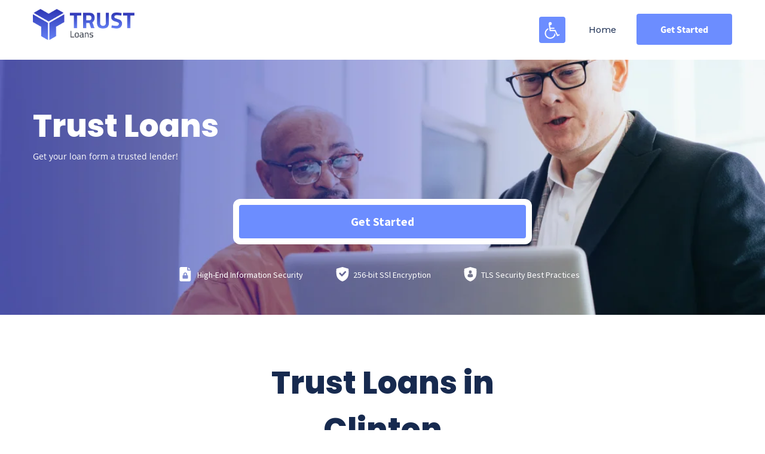

--- FILE ---
content_type: image/svg+xml
request_url: https://trustbcl.com/wp-content/themes/personalloans-genesis.2020/personalloans-genesis.2020/images/secure2-icon.svg
body_size: 395
content:
<svg width="24" height="24" viewBox="0 0 24 24" fill="none" xmlns="http://www.w3.org/2000/svg">
<path fill-rule="evenodd" clip-rule="evenodd" d="M22.1173 3.3589C22.0755 3.04946 21.8594 2.79493 21.5673 2.71127L12.204 0.0287059C12.0705 -0.00956863 11.9295 -0.00956863 11.796 0.0287059L2.43273 2.71127C2.14059 2.79493 1.92447 3.04936 1.88265 3.3589C1.82834 3.7612 0.58942 13.2667 3.76717 17.9953C6.94117 22.7184 11.6235 23.9287 11.8212 23.978C11.88 23.9926 11.9399 23.9998 12 23.9998C12.0601 23.9998 12.12 23.9925 12.1788 23.978C12.3766 23.9287 17.0589 22.7184 20.2328 17.9953C23.4106 13.2668 22.1716 3.76131 22.1173 3.3589ZM11.9281 11.277C13.2187 11.277 14.2651 10.0062 14.2651 8.4385C14.2651 6.87081 13.9215 5.59998 11.9281 5.59998C9.93472 5.59998 9.59113 6.87081 9.59113 8.4385C9.59113 10.0062 10.6375 11.277 11.9281 11.277ZM13.2077 11.4947C15.937 11.9873 16.2937 12.7655 16.3369 15.4964C16.3397 15.671 16.3412 15.7013 16.3419 15.6857L16.3417 15.8979C16.3417 15.8979 15.6919 17.2078 11.9281 17.2078C8.16422 17.2078 7.51445 15.8979 7.51445 15.8979C7.51445 15.7456 7.51425 15.6582 7.51408 15.611C7.51481 15.6362 7.5167 15.6248 7.52078 15.4076C7.57053 12.7485 7.94888 11.9819 10.6484 11.4947C10.6484 11.4947 11.0326 11.9843 11.9281 11.9843C12.8235 11.9843 13.2077 11.4947 13.2077 11.4947Z" fill="white"/>
</svg>


--- FILE ---
content_type: application/x-javascript
request_url: https://trustbcl.com/wp-content/themes/personalloans-genesis.2020/personalloans-genesis.2020/js/custom-scripts.js?ver=6.8
body_size: 1184
content:
jQuery(document).ready(function($) { 
	$(window).scroll(function() { 
		if ($(document).scrollTop() > 5) { 
			$('body').addClass('scrolled');
		} else { 
			$('body').removeClass('scrolled');
		}
	});

	if($('.testimonials-slider-holder').length > 0){
		var testimonials_swiper = new Swiper('.testimonials-slider-holder .swiper-container', {
			slidesPerView: 1,
      		centeredSlides: true,
			spaceBetween: 10,
			slidesPerGroup: 1,
			autoHeight: false, //enable auto height
			loop: true,
			loopFillGroupWithBlank: false,
			pagination: {
				el: '.testimonials-slider-holder .swiper-pagination',
				clickable: true,
			}
		});
	}
		// JSF form send correct value

    $('.inquiry-form button').on('click', function(){
        let btnVal = $(this).val();
        $('#loan_amount').val(btnVal);
        $('.inquiry-form').submit();
    });

	if($('.location-testimonials-slider-holder').length > 0){
		var testimonials_swiper = new Swiper('.location-testimonials-slider-holder .swiper-container', {
			slidesPerView: 3,
      		centeredSlides: true,
			spaceBetween: 110,
			slidesPerGroup: 1,
			autoHeight: false, //enable auto height
			loop: true,
			loopFillGroupWithBlank: false,
			navigation: {
				nextEl: '.location-testimonials-slider-holder .swiper-btn-next',
			},
			breakpoints: {
				480: {
		          slidesPerView: 1,
		          spaceBetween: 10,
		        },
		        768: {
		          slidesPerView: 2,
		          spaceBetween: 30,
		        }
		     }
		});
	}
});


jQuery('.ab-block-accordion .ab-accordion-title').each(function(i){
  jQuery(this).append('<span class="n">'+(i+1)+'</span>');
});

/*
jQuery('.form-holder iframe').load(function() {
    this.style.height = this.contentWindow.document.body.offsetHeight + 'px';
});
*/

jQuery(window).on('message',function(ev){
	var oe=ev.originalEvent;
	if(oe.origin.indexOf('//carloan.secure.force.com')===6&&oe.data.myHeight!=''){
		//console.log(oe);
		jQuery('.form-holder iframe').css({'height':parseFloat(oe.data.myHeight + 50)+'px'});
	}
	if(oe.origin.indexOf('//carloan.secure.force.com')===6&&oe.data.toTop==='true'){
		scrollTo(0, parseInt( jQuery('.form-holder iframe').offset().top - jQuery('#header').height() ) );
	}
});

if(window['$']==null){window['$']=jQuery;}
if( window.location.href.indexOf('inquiry-form-2')==-1 && window.lmpost!=null && $('jsf-form').length==1 && window.lmpost.options.campaignid=='254530'  ){
var ____________intervalAddButton = setInterval(function(){
  if(
    1
    && parseInt($('jsf-form').find('.jsf-btn-group').attr('data-btn-count'))>0
    && $('jsf-form .link-for-inquiry-form-2').length==0){
    $('jsf-form').find('.jsf-btn-group').prepend('<a class="jsf-btn-radio link-for-inquiry-form-2" href="https://trustbcl.com/inquiry-form-2/"> Up To $1000 </a>');
	  if(window.location.href.indexOf('debugging')!=-1)
    	$('jsf-form').find('.jsf-btn-group').prepend('<a class="jsf-btn-radio link-for-inquiry-form-2" href="javascript:void(0);"> Up To $1000 </a>');
    clearInterval(____________intervalAddButton);
	  
	  
  }
}, 200);
	
}





/////////start
//Add button on bottom for mobile
//jQuery('body').append('<div class="bottom-get-started-button d-none" explanation="this button is comming from custom-script.js"><a href="https://trustbcl.com/inquiry-form/">Get started</a></div>');
//jQuery('body').addClass('iHave_bottom-get-started-button');
/////////end
//
//
//

if(window.location.href.indexOf('inquiry-form/')!=-1 || window.location.href.indexOf('inquiry-form-2/')!=-1 || window.location.href.indexOf('locations/')!=-1){
	//$('.floating-click-to-call').addClass('d-none');
}
else{
	jQuery('.bottom-get-started-button').removeClass('d-none');
}

jQuery('.site-inner .mfes-trustmark').on('click', function(){
	jQuery('#trustedsite-tm-image').trigger('click');
});


jQuery('.genesis-nav-menu .menu-item.header-apply-btn a, .apply-btn, .bottom-get-started-button a').attr('editeted-from-custom-scripts.js', true);
jQuery('.genesis-nav-menu .menu-item.header-apply-btn a, .apply-btn, .bottom-get-started-button a').attr('href', 'javascript:void(0)');
jQuery('.genesis-nav-menu .menu-item.header-apply-btn a, .apply-btn, .bottom-get-started-button a').on('click', function(){
	$("html, body").animate( { scrollTop: "0" }, 1000); 
});